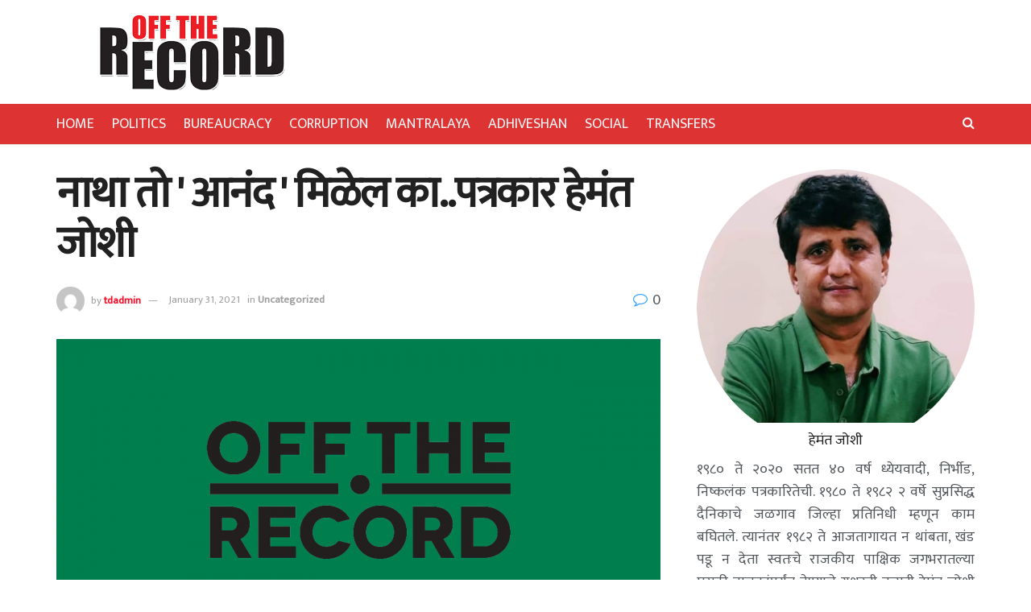

--- FILE ---
content_type: text/html; charset=UTF-8
request_url: https://vikrantjoshi.com/1007/
body_size: 17101
content:
<!doctype html>
<!--[if lt IE 7]> <html class="no-js lt-ie9 lt-ie8 lt-ie7" lang="en-US"> <![endif]-->
<!--[if IE 7]>    <html class="no-js lt-ie9 lt-ie8" lang="en-US"> <![endif]-->
<!--[if IE 8]>    <html class="no-js lt-ie9" lang="en-US"> <![endif]-->
<!--[if IE 9]>    <html class="no-js lt-ie10" lang="en-US"> <![endif]-->
<!--[if gt IE 8]><!--> <html class="no-js" lang="en-US"> <!--<![endif]-->
<head>
    <meta http-equiv="Content-Type" content="text/html; charset=UTF-8" />
    <meta name='viewport' content='width=device-width, initial-scale=1, user-scalable=yes' />
    <link rel="profile" href="https://gmpg.org/xfn/11" />
    <link rel="pingback" href="https://vikrantjoshi.com/xmlrpc.php" />
    <title>नाथा तो &#039; आनंद &#039; मिळेल का..पत्रकार हेमंत जोशी &#8211; Vikrant Joshi</title>
<meta name='robots' content='max-image-preview:large' />
			<script type="text/javascript">
              var jnews_ajax_url = '/?ajax-request=jnews'
			</script>
			<script type="text/javascript">;window.jnews=window.jnews||{},window.jnews.library=window.jnews.library||{},window.jnews.library=function(){"use strict";var t=this;t.win=window,t.doc=document,t.globalBody=t.doc.getElementsByTagName("body")[0],t.globalBody=t.globalBody?t.globalBody:t.doc,t.win.jnewsDataStorage=t.win.jnewsDataStorage||{_storage:new WeakMap,put:function(t,e,n){this._storage.has(t)||this._storage.set(t,new Map),this._storage.get(t).set(e,n)},get:function(t,e){return this._storage.get(t).get(e)},has:function(t,e){return this._storage.has(t)&&this._storage.get(t).has(e)},remove:function(t,e){var n=this._storage.get(t).delete(e);return 0===!this._storage.get(t).size&&this._storage.delete(t),n}},t.windowWidth=function(){return t.win.innerWidth||t.docEl.clientWidth||t.globalBody.clientWidth},t.windowHeight=function(){return t.win.innerHeight||t.docEl.clientHeight||t.globalBody.clientHeight},t.requestAnimationFrame=t.win.requestAnimationFrame||t.win.webkitRequestAnimationFrame||t.win.mozRequestAnimationFrame||t.win.msRequestAnimationFrame||window.oRequestAnimationFrame||function(t){return setTimeout(t,1e3/60)},t.cancelAnimationFrame=t.win.cancelAnimationFrame||t.win.webkitCancelAnimationFrame||t.win.webkitCancelRequestAnimationFrame||t.win.mozCancelAnimationFrame||t.win.msCancelRequestAnimationFrame||t.win.oCancelRequestAnimationFrame||function(t){clearTimeout(t)},t.classListSupport="classList"in document.createElement("_"),t.hasClass=t.classListSupport?function(t,e){return t.classList.contains(e)}:function(t,e){return t.className.indexOf(e)>=0},t.addClass=t.classListSupport?function(e,n){t.hasClass(e,n)||e.classList.add(n)}:function(e,n){t.hasClass(e,n)||(e.className+=" "+n)},t.removeClass=t.classListSupport?function(e,n){t.hasClass(e,n)&&e.classList.remove(n)}:function(e,n){t.hasClass(e,n)&&(e.className=e.className.replace(n,""))},t.objKeys=function(t){var e=[];for(var n in t)Object.prototype.hasOwnProperty.call(t,n)&&e.push(n);return e},t.isObjectSame=function(t,e){var n=!0;return JSON.stringify(t)!==JSON.stringify(e)&&(n=!1),n},t.extend=function(){for(var t,e,n,i=arguments[0]||{},o=1,a=arguments.length;o<a;o++)if(null!==(t=arguments[o]))for(e in t)i!==(n=t[e])&&void 0!==n&&(i[e]=n);return i},t.dataStorage=t.win.jnewsDataStorage,t.isVisible=function(t){return 0!==t.offsetWidth&&0!==t.offsetHeight||t.getBoundingClientRect().length},t.getHeight=function(t){return t.offsetHeight||t.clientHeight||t.getBoundingClientRect().height},t.getWidth=function(t){return t.offsetWidth||t.clientWidth||t.getBoundingClientRect().width},t.supportsPassive=!1;try{var e=Object.defineProperty({},"passive",{get:function(){t.supportsPassive=!0}});"createEvent"in t.doc?t.win.addEventListener("test",null,e):"fireEvent"in t.doc&&t.win.attachEvent("test",null)}catch(t){}t.passiveOption=!!t.supportsPassive&&{passive:!0},t.addEvents=function(e,n,i){for(var o in n){var a=["touchstart","touchmove"].indexOf(o)>=0&&!i&&t.passiveOption;"createEvent"in t.doc?e.addEventListener(o,n[o],a):"fireEvent"in t.doc&&e.attachEvent("on"+o,n[o])}},t.removeEvents=function(e,n){for(var i in n)"createEvent"in t.doc?e.removeEventListener(i,n[i]):"fireEvent"in t.doc&&e.detachEvent("on"+i,n[i])},t.triggerEvents=function(e,n,i){var o;i=i||{detail:null};return"createEvent"in t.doc?(!(o=t.doc.createEvent("CustomEvent")||new CustomEvent(n)).initCustomEvent||o.initCustomEvent(n,!0,!1,i),void e.dispatchEvent(o)):"fireEvent"in t.doc?((o=t.doc.createEventObject()).eventType=n,void e.fireEvent("on"+o.eventType,o)):void 0},t.getParents=function(e,n){void 0===n&&(n=t.doc);for(var i=[],o=e.parentNode,a=!1;!a;)if(o){var s=o;s.querySelectorAll(n).length?a=!0:(i.push(s),o=s.parentNode)}else i=[],a=!0;return i},t.forEach=function(t,e,n){for(var i=0,o=t.length;i<o;i++)e.call(n,t[i],i)},t.getText=function(t){return t.innerText||t.textContent},t.setText=function(t,e){var n="object"==typeof e?e.innerText||e.textContent:e;t.innerText&&(t.innerText=n),t.textContent&&(t.textContent=n)},t.httpBuildQuery=function(e){return t.objKeys(e).reduce(function e(n){var i=arguments.length>1&&void 0!==arguments[1]?arguments[1]:null;return function(o,a){var s=n[a];a=encodeURIComponent(a);var r=i?"".concat(i,"[").concat(a,"]"):a;return null==s||"function"==typeof s?(o.push("".concat(r,"=")),o):["number","boolean","string"].includes(typeof s)?(o.push("".concat(r,"=").concat(encodeURIComponent(s))),o):(o.push(t.objKeys(s).reduce(e(s,r),[]).join("&")),o)}}(e),[]).join("&")},t.scrollTo=function(e,n,i){function o(t,e,n){this.start=this.position(),this.change=t-this.start,this.currentTime=0,this.increment=20,this.duration=void 0===n?500:n,this.callback=e,this.finish=!1,this.animateScroll()}return Math.easeInOutQuad=function(t,e,n,i){return(t/=i/2)<1?n/2*t*t+e:-n/2*(--t*(t-2)-1)+e},o.prototype.stop=function(){this.finish=!0},o.prototype.move=function(e){t.doc.documentElement.scrollTop=e,t.globalBody.parentNode.scrollTop=e,t.globalBody.scrollTop=e},o.prototype.position=function(){return t.doc.documentElement.scrollTop||t.globalBody.parentNode.scrollTop||t.globalBody.scrollTop},o.prototype.animateScroll=function(){this.currentTime+=this.increment;var e=Math.easeInOutQuad(this.currentTime,this.start,this.change,this.duration);this.move(e),this.currentTime<this.duration&&!this.finish?t.requestAnimationFrame.call(t.win,this.animateScroll.bind(this)):this.callback&&"function"==typeof this.callback&&this.callback()},new o(e,n,i)},t.unwrap=function(e){var n,i=e;t.forEach(e,(function(t,e){n?n+=t:n=t})),i.replaceWith(n)},t.performance={start:function(t){performance.mark(t+"Start")},stop:function(t){performance.mark(t+"End"),performance.measure(t,t+"Start",t+"End")}},t.fps=function(){var e=0,n=0,i=0;!function(){var o=e=0,a=0,s=0,r=document.getElementById("fpsTable"),c=function(e){void 0===document.getElementsByTagName("body")[0]?t.requestAnimationFrame.call(t.win,(function(){c(e)})):document.getElementsByTagName("body")[0].appendChild(e)};null===r&&((r=document.createElement("div")).style.position="fixed",r.style.top="120px",r.style.left="10px",r.style.width="100px",r.style.height="20px",r.style.border="1px solid black",r.style.fontSize="11px",r.style.zIndex="100000",r.style.backgroundColor="white",r.id="fpsTable",c(r));var l=function(){i++,n=Date.now(),(a=(i/(s=(n-e)/1e3)).toPrecision(2))!=o&&(o=a,r.innerHTML=o+"fps"),1<s&&(e=n,i=0),t.requestAnimationFrame.call(t.win,l)};l()}()},t.instr=function(t,e){for(var n=0;n<e.length;n++)if(-1!==t.toLowerCase().indexOf(e[n].toLowerCase()))return!0},t.winLoad=function(e,n){function i(i){if("complete"===t.doc.readyState||"interactive"===t.doc.readyState)return!i||n?setTimeout(e,n||1):e(i),1}i()||t.addEvents(t.win,{load:i})},t.docReady=function(e,n){function i(i){if("complete"===t.doc.readyState||"interactive"===t.doc.readyState)return!i||n?setTimeout(e,n||1):e(i),1}i()||t.addEvents(t.doc,{DOMContentLoaded:i})},t.fireOnce=function(){t.docReady((function(){t.assets=t.assets||[],t.assets.length&&(t.boot(),t.load_assets())}),50)},t.boot=function(){t.length&&t.doc.querySelectorAll("style[media]").forEach((function(t){"not all"==t.getAttribute("media")&&t.removeAttribute("media")}))},t.create_js=function(e,n){var i=t.doc.createElement("script");switch(i.setAttribute("src",e),n){case"defer":i.setAttribute("defer",!0);break;case"async":i.setAttribute("async",!0);break;case"deferasync":i.setAttribute("defer",!0),i.setAttribute("async",!0)}t.globalBody.appendChild(i)},t.load_assets=function(){"object"==typeof t.assets&&t.forEach(t.assets.slice(0),(function(e,n){var i="";e.defer&&(i+="defer"),e.async&&(i+="async"),t.create_js(e.url,i);var o=t.assets.indexOf(e);o>-1&&t.assets.splice(o,1)})),t.assets=jnewsoption.au_scripts=window.jnewsads=[]},t.docReady((function(){t.globalBody=t.globalBody==t.doc?t.doc.getElementsByTagName("body")[0]:t.globalBody,t.globalBody=t.globalBody?t.globalBody:t.doc}))},window.jnews.library=new window.jnews.library;</script><link rel='dns-prefetch' href='//fonts.googleapis.com' />
<link rel='preconnect' href='https://fonts.gstatic.com' />
<link rel="alternate" type="application/rss+xml" title="Vikrant Joshi &raquo; Feed" href="https://vikrantjoshi.com/feed/" />
<link rel="alternate" type="application/rss+xml" title="Vikrant Joshi &raquo; Comments Feed" href="https://vikrantjoshi.com/comments/feed/" />
<link rel="alternate" type="application/rss+xml" title="Vikrant Joshi &raquo; नाथा तो &#039; आनंद &#039; मिळेल का..पत्रकार हेमंत जोशी Comments Feed" href="https://vikrantjoshi.com/1007/feed/" />
<script type="text/javascript">
window._wpemojiSettings = {"baseUrl":"https:\/\/s.w.org\/images\/core\/emoji\/14.0.0\/72x72\/","ext":".png","svgUrl":"https:\/\/s.w.org\/images\/core\/emoji\/14.0.0\/svg\/","svgExt":".svg","source":{"concatemoji":"https:\/\/vikrantjoshi.com\/wp-includes\/js\/wp-emoji-release.min.js?ver=6.3.1"}};
/*! This file is auto-generated */
!function(i,n){var o,s,e;function c(e){try{var t={supportTests:e,timestamp:(new Date).valueOf()};sessionStorage.setItem(o,JSON.stringify(t))}catch(e){}}function p(e,t,n){e.clearRect(0,0,e.canvas.width,e.canvas.height),e.fillText(t,0,0);var t=new Uint32Array(e.getImageData(0,0,e.canvas.width,e.canvas.height).data),r=(e.clearRect(0,0,e.canvas.width,e.canvas.height),e.fillText(n,0,0),new Uint32Array(e.getImageData(0,0,e.canvas.width,e.canvas.height).data));return t.every(function(e,t){return e===r[t]})}function u(e,t,n){switch(t){case"flag":return n(e,"\ud83c\udff3\ufe0f\u200d\u26a7\ufe0f","\ud83c\udff3\ufe0f\u200b\u26a7\ufe0f")?!1:!n(e,"\ud83c\uddfa\ud83c\uddf3","\ud83c\uddfa\u200b\ud83c\uddf3")&&!n(e,"\ud83c\udff4\udb40\udc67\udb40\udc62\udb40\udc65\udb40\udc6e\udb40\udc67\udb40\udc7f","\ud83c\udff4\u200b\udb40\udc67\u200b\udb40\udc62\u200b\udb40\udc65\u200b\udb40\udc6e\u200b\udb40\udc67\u200b\udb40\udc7f");case"emoji":return!n(e,"\ud83e\udef1\ud83c\udffb\u200d\ud83e\udef2\ud83c\udfff","\ud83e\udef1\ud83c\udffb\u200b\ud83e\udef2\ud83c\udfff")}return!1}function f(e,t,n){var r="undefined"!=typeof WorkerGlobalScope&&self instanceof WorkerGlobalScope?new OffscreenCanvas(300,150):i.createElement("canvas"),a=r.getContext("2d",{willReadFrequently:!0}),o=(a.textBaseline="top",a.font="600 32px Arial",{});return e.forEach(function(e){o[e]=t(a,e,n)}),o}function t(e){var t=i.createElement("script");t.src=e,t.defer=!0,i.head.appendChild(t)}"undefined"!=typeof Promise&&(o="wpEmojiSettingsSupports",s=["flag","emoji"],n.supports={everything:!0,everythingExceptFlag:!0},e=new Promise(function(e){i.addEventListener("DOMContentLoaded",e,{once:!0})}),new Promise(function(t){var n=function(){try{var e=JSON.parse(sessionStorage.getItem(o));if("object"==typeof e&&"number"==typeof e.timestamp&&(new Date).valueOf()<e.timestamp+604800&&"object"==typeof e.supportTests)return e.supportTests}catch(e){}return null}();if(!n){if("undefined"!=typeof Worker&&"undefined"!=typeof OffscreenCanvas&&"undefined"!=typeof URL&&URL.createObjectURL&&"undefined"!=typeof Blob)try{var e="postMessage("+f.toString()+"("+[JSON.stringify(s),u.toString(),p.toString()].join(",")+"));",r=new Blob([e],{type:"text/javascript"}),a=new Worker(URL.createObjectURL(r),{name:"wpTestEmojiSupports"});return void(a.onmessage=function(e){c(n=e.data),a.terminate(),t(n)})}catch(e){}c(n=f(s,u,p))}t(n)}).then(function(e){for(var t in e)n.supports[t]=e[t],n.supports.everything=n.supports.everything&&n.supports[t],"flag"!==t&&(n.supports.everythingExceptFlag=n.supports.everythingExceptFlag&&n.supports[t]);n.supports.everythingExceptFlag=n.supports.everythingExceptFlag&&!n.supports.flag,n.DOMReady=!1,n.readyCallback=function(){n.DOMReady=!0}}).then(function(){return e}).then(function(){var e;n.supports.everything||(n.readyCallback(),(e=n.source||{}).concatemoji?t(e.concatemoji):e.wpemoji&&e.twemoji&&(t(e.twemoji),t(e.wpemoji)))}))}((window,document),window._wpemojiSettings);
</script>
<style type="text/css">
img.wp-smiley,
img.emoji {
	display: inline !important;
	border: none !important;
	box-shadow: none !important;
	height: 1em !important;
	width: 1em !important;
	margin: 0 0.07em !important;
	vertical-align: -0.1em !important;
	background: none !important;
	padding: 0 !important;
}
</style>
	
<link rel='stylesheet' id='wp-block-library-css' href='https://vikrantjoshi.com/wp-includes/css/dist/block-library/style.min.css?ver=6.3.1' type='text/css' media='all' />
<style id='classic-theme-styles-inline-css' type='text/css'>
/*! This file is auto-generated */
.wp-block-button__link{color:#fff;background-color:#32373c;border-radius:9999px;box-shadow:none;text-decoration:none;padding:calc(.667em + 2px) calc(1.333em + 2px);font-size:1.125em}.wp-block-file__button{background:#32373c;color:#fff;text-decoration:none}
</style>
<style id='global-styles-inline-css' type='text/css'>
body{--wp--preset--color--black: #000000;--wp--preset--color--cyan-bluish-gray: #abb8c3;--wp--preset--color--white: #ffffff;--wp--preset--color--pale-pink: #f78da7;--wp--preset--color--vivid-red: #cf2e2e;--wp--preset--color--luminous-vivid-orange: #ff6900;--wp--preset--color--luminous-vivid-amber: #fcb900;--wp--preset--color--light-green-cyan: #7bdcb5;--wp--preset--color--vivid-green-cyan: #00d084;--wp--preset--color--pale-cyan-blue: #8ed1fc;--wp--preset--color--vivid-cyan-blue: #0693e3;--wp--preset--color--vivid-purple: #9b51e0;--wp--preset--gradient--vivid-cyan-blue-to-vivid-purple: linear-gradient(135deg,rgba(6,147,227,1) 0%,rgb(155,81,224) 100%);--wp--preset--gradient--light-green-cyan-to-vivid-green-cyan: linear-gradient(135deg,rgb(122,220,180) 0%,rgb(0,208,130) 100%);--wp--preset--gradient--luminous-vivid-amber-to-luminous-vivid-orange: linear-gradient(135deg,rgba(252,185,0,1) 0%,rgba(255,105,0,1) 100%);--wp--preset--gradient--luminous-vivid-orange-to-vivid-red: linear-gradient(135deg,rgba(255,105,0,1) 0%,rgb(207,46,46) 100%);--wp--preset--gradient--very-light-gray-to-cyan-bluish-gray: linear-gradient(135deg,rgb(238,238,238) 0%,rgb(169,184,195) 100%);--wp--preset--gradient--cool-to-warm-spectrum: linear-gradient(135deg,rgb(74,234,220) 0%,rgb(151,120,209) 20%,rgb(207,42,186) 40%,rgb(238,44,130) 60%,rgb(251,105,98) 80%,rgb(254,248,76) 100%);--wp--preset--gradient--blush-light-purple: linear-gradient(135deg,rgb(255,206,236) 0%,rgb(152,150,240) 100%);--wp--preset--gradient--blush-bordeaux: linear-gradient(135deg,rgb(254,205,165) 0%,rgb(254,45,45) 50%,rgb(107,0,62) 100%);--wp--preset--gradient--luminous-dusk: linear-gradient(135deg,rgb(255,203,112) 0%,rgb(199,81,192) 50%,rgb(65,88,208) 100%);--wp--preset--gradient--pale-ocean: linear-gradient(135deg,rgb(255,245,203) 0%,rgb(182,227,212) 50%,rgb(51,167,181) 100%);--wp--preset--gradient--electric-grass: linear-gradient(135deg,rgb(202,248,128) 0%,rgb(113,206,126) 100%);--wp--preset--gradient--midnight: linear-gradient(135deg,rgb(2,3,129) 0%,rgb(40,116,252) 100%);--wp--preset--font-size--small: 13px;--wp--preset--font-size--medium: 20px;--wp--preset--font-size--large: 36px;--wp--preset--font-size--x-large: 42px;--wp--preset--spacing--20: 0.44rem;--wp--preset--spacing--30: 0.67rem;--wp--preset--spacing--40: 1rem;--wp--preset--spacing--50: 1.5rem;--wp--preset--spacing--60: 2.25rem;--wp--preset--spacing--70: 3.38rem;--wp--preset--spacing--80: 5.06rem;--wp--preset--shadow--natural: 6px 6px 9px rgba(0, 0, 0, 0.2);--wp--preset--shadow--deep: 12px 12px 50px rgba(0, 0, 0, 0.4);--wp--preset--shadow--sharp: 6px 6px 0px rgba(0, 0, 0, 0.2);--wp--preset--shadow--outlined: 6px 6px 0px -3px rgba(255, 255, 255, 1), 6px 6px rgba(0, 0, 0, 1);--wp--preset--shadow--crisp: 6px 6px 0px rgba(0, 0, 0, 1);}:where(.is-layout-flex){gap: 0.5em;}:where(.is-layout-grid){gap: 0.5em;}body .is-layout-flow > .alignleft{float: left;margin-inline-start: 0;margin-inline-end: 2em;}body .is-layout-flow > .alignright{float: right;margin-inline-start: 2em;margin-inline-end: 0;}body .is-layout-flow > .aligncenter{margin-left: auto !important;margin-right: auto !important;}body .is-layout-constrained > .alignleft{float: left;margin-inline-start: 0;margin-inline-end: 2em;}body .is-layout-constrained > .alignright{float: right;margin-inline-start: 2em;margin-inline-end: 0;}body .is-layout-constrained > .aligncenter{margin-left: auto !important;margin-right: auto !important;}body .is-layout-constrained > :where(:not(.alignleft):not(.alignright):not(.alignfull)){max-width: var(--wp--style--global--content-size);margin-left: auto !important;margin-right: auto !important;}body .is-layout-constrained > .alignwide{max-width: var(--wp--style--global--wide-size);}body .is-layout-flex{display: flex;}body .is-layout-flex{flex-wrap: wrap;align-items: center;}body .is-layout-flex > *{margin: 0;}body .is-layout-grid{display: grid;}body .is-layout-grid > *{margin: 0;}:where(.wp-block-columns.is-layout-flex){gap: 2em;}:where(.wp-block-columns.is-layout-grid){gap: 2em;}:where(.wp-block-post-template.is-layout-flex){gap: 1.25em;}:where(.wp-block-post-template.is-layout-grid){gap: 1.25em;}.has-black-color{color: var(--wp--preset--color--black) !important;}.has-cyan-bluish-gray-color{color: var(--wp--preset--color--cyan-bluish-gray) !important;}.has-white-color{color: var(--wp--preset--color--white) !important;}.has-pale-pink-color{color: var(--wp--preset--color--pale-pink) !important;}.has-vivid-red-color{color: var(--wp--preset--color--vivid-red) !important;}.has-luminous-vivid-orange-color{color: var(--wp--preset--color--luminous-vivid-orange) !important;}.has-luminous-vivid-amber-color{color: var(--wp--preset--color--luminous-vivid-amber) !important;}.has-light-green-cyan-color{color: var(--wp--preset--color--light-green-cyan) !important;}.has-vivid-green-cyan-color{color: var(--wp--preset--color--vivid-green-cyan) !important;}.has-pale-cyan-blue-color{color: var(--wp--preset--color--pale-cyan-blue) !important;}.has-vivid-cyan-blue-color{color: var(--wp--preset--color--vivid-cyan-blue) !important;}.has-vivid-purple-color{color: var(--wp--preset--color--vivid-purple) !important;}.has-black-background-color{background-color: var(--wp--preset--color--black) !important;}.has-cyan-bluish-gray-background-color{background-color: var(--wp--preset--color--cyan-bluish-gray) !important;}.has-white-background-color{background-color: var(--wp--preset--color--white) !important;}.has-pale-pink-background-color{background-color: var(--wp--preset--color--pale-pink) !important;}.has-vivid-red-background-color{background-color: var(--wp--preset--color--vivid-red) !important;}.has-luminous-vivid-orange-background-color{background-color: var(--wp--preset--color--luminous-vivid-orange) !important;}.has-luminous-vivid-amber-background-color{background-color: var(--wp--preset--color--luminous-vivid-amber) !important;}.has-light-green-cyan-background-color{background-color: var(--wp--preset--color--light-green-cyan) !important;}.has-vivid-green-cyan-background-color{background-color: var(--wp--preset--color--vivid-green-cyan) !important;}.has-pale-cyan-blue-background-color{background-color: var(--wp--preset--color--pale-cyan-blue) !important;}.has-vivid-cyan-blue-background-color{background-color: var(--wp--preset--color--vivid-cyan-blue) !important;}.has-vivid-purple-background-color{background-color: var(--wp--preset--color--vivid-purple) !important;}.has-black-border-color{border-color: var(--wp--preset--color--black) !important;}.has-cyan-bluish-gray-border-color{border-color: var(--wp--preset--color--cyan-bluish-gray) !important;}.has-white-border-color{border-color: var(--wp--preset--color--white) !important;}.has-pale-pink-border-color{border-color: var(--wp--preset--color--pale-pink) !important;}.has-vivid-red-border-color{border-color: var(--wp--preset--color--vivid-red) !important;}.has-luminous-vivid-orange-border-color{border-color: var(--wp--preset--color--luminous-vivid-orange) !important;}.has-luminous-vivid-amber-border-color{border-color: var(--wp--preset--color--luminous-vivid-amber) !important;}.has-light-green-cyan-border-color{border-color: var(--wp--preset--color--light-green-cyan) !important;}.has-vivid-green-cyan-border-color{border-color: var(--wp--preset--color--vivid-green-cyan) !important;}.has-pale-cyan-blue-border-color{border-color: var(--wp--preset--color--pale-cyan-blue) !important;}.has-vivid-cyan-blue-border-color{border-color: var(--wp--preset--color--vivid-cyan-blue) !important;}.has-vivid-purple-border-color{border-color: var(--wp--preset--color--vivid-purple) !important;}.has-vivid-cyan-blue-to-vivid-purple-gradient-background{background: var(--wp--preset--gradient--vivid-cyan-blue-to-vivid-purple) !important;}.has-light-green-cyan-to-vivid-green-cyan-gradient-background{background: var(--wp--preset--gradient--light-green-cyan-to-vivid-green-cyan) !important;}.has-luminous-vivid-amber-to-luminous-vivid-orange-gradient-background{background: var(--wp--preset--gradient--luminous-vivid-amber-to-luminous-vivid-orange) !important;}.has-luminous-vivid-orange-to-vivid-red-gradient-background{background: var(--wp--preset--gradient--luminous-vivid-orange-to-vivid-red) !important;}.has-very-light-gray-to-cyan-bluish-gray-gradient-background{background: var(--wp--preset--gradient--very-light-gray-to-cyan-bluish-gray) !important;}.has-cool-to-warm-spectrum-gradient-background{background: var(--wp--preset--gradient--cool-to-warm-spectrum) !important;}.has-blush-light-purple-gradient-background{background: var(--wp--preset--gradient--blush-light-purple) !important;}.has-blush-bordeaux-gradient-background{background: var(--wp--preset--gradient--blush-bordeaux) !important;}.has-luminous-dusk-gradient-background{background: var(--wp--preset--gradient--luminous-dusk) !important;}.has-pale-ocean-gradient-background{background: var(--wp--preset--gradient--pale-ocean) !important;}.has-electric-grass-gradient-background{background: var(--wp--preset--gradient--electric-grass) !important;}.has-midnight-gradient-background{background: var(--wp--preset--gradient--midnight) !important;}.has-small-font-size{font-size: var(--wp--preset--font-size--small) !important;}.has-medium-font-size{font-size: var(--wp--preset--font-size--medium) !important;}.has-large-font-size{font-size: var(--wp--preset--font-size--large) !important;}.has-x-large-font-size{font-size: var(--wp--preset--font-size--x-large) !important;}
.wp-block-navigation a:where(:not(.wp-element-button)){color: inherit;}
:where(.wp-block-post-template.is-layout-flex){gap: 1.25em;}:where(.wp-block-post-template.is-layout-grid){gap: 1.25em;}
:where(.wp-block-columns.is-layout-flex){gap: 2em;}:where(.wp-block-columns.is-layout-grid){gap: 2em;}
.wp-block-pullquote{font-size: 1.5em;line-height: 1.6;}
</style>
<link rel='stylesheet' id='jeg_customizer_font-css' href='//fonts.googleapis.com/css?family=Mukta%3Aregular&#038;subset=devanagari&#038;display=swap&#038;ver=1.2.6' type='text/css' media='all' />
<link rel='stylesheet' id='addtoany-css' href='https://vikrantjoshi.com/wp-content/plugins/add-to-any/addtoany.min.css?ver=1.15' type='text/css' media='all' />
<link rel='stylesheet' id='jnews-frontend-css' href='https://vikrantjoshi.com/wp-content/themes/jnews/assets/dist/frontend.min.css?ver=9.0.4' type='text/css' media='all' />
<link rel='stylesheet' id='jnews-style-css' href='https://vikrantjoshi.com/wp-content/themes/jnews/style.css?ver=9.0.4' type='text/css' media='all' />
<link rel='stylesheet' id='jnews-darkmode-css' href='https://vikrantjoshi.com/wp-content/themes/jnews/assets/css/darkmode.css?ver=9.0.4' type='text/css' media='all' />
<script type='text/javascript' src='https://vikrantjoshi.com/wp-includes/js/jquery/jquery.min.js?ver=3.7.0' id='jquery-core-js'></script>
<script type='text/javascript' src='https://vikrantjoshi.com/wp-includes/js/jquery/jquery-migrate.min.js?ver=3.4.1' id='jquery-migrate-js'></script>
<script type='text/javascript' src='https://vikrantjoshi.com/wp-content/plugins/add-to-any/addtoany.min.js?ver=1.1' id='addtoany-js'></script>
<link rel="https://api.w.org/" href="https://vikrantjoshi.com/wp-json/" /><link rel="alternate" type="application/json" href="https://vikrantjoshi.com/wp-json/wp/v2/posts/1007" /><link rel="EditURI" type="application/rsd+xml" title="RSD" href="https://vikrantjoshi.com/xmlrpc.php?rsd" />
<meta name="generator" content="WordPress 6.3.1" />
<link rel="canonical" href="https://vikrantjoshi.com/1007/" />
<link rel='shortlink' href='https://vikrantjoshi.com/?p=1007' />
<link rel="alternate" type="application/json+oembed" href="https://vikrantjoshi.com/wp-json/oembed/1.0/embed?url=https%3A%2F%2Fvikrantjoshi.com%2F1007%2F" />
<link rel="alternate" type="text/xml+oembed" href="https://vikrantjoshi.com/wp-json/oembed/1.0/embed?url=https%3A%2F%2Fvikrantjoshi.com%2F1007%2F&#038;format=xml" />

<script data-cfasync="false">
window.a2a_config=window.a2a_config||{};a2a_config.callbacks=[];a2a_config.overlays=[];a2a_config.templates={};
(function(d,s,a,b){a=d.createElement(s);b=d.getElementsByTagName(s)[0];a.async=1;a.src="https://static.addtoany.com/menu/page.js";b.parentNode.insertBefore(a,b);})(document,"script");
</script>
<style id="jeg_dynamic_css" type="text/css" data-type="jeg_custom-css">.jeg_midbar { height : 129px; } .jeg_header .jeg_bottombar.jeg_navbar_wrapper:not(.jeg_navbar_boxed), .jeg_header .jeg_bottombar.jeg_navbar_boxed .jeg_nav_row { background : #dd3333; } body,input,textarea,select,.chosen-container-single .chosen-single,.btn,.button { font-family: Mukta,Helvetica,Arial,sans-serif;font-weight : 400; font-style : normal; font-size: 18px;  } .jeg_header, .jeg_mobile_wrapper { font-family: Mukta,Helvetica,Arial,sans-serif;font-weight : 400; font-style : normal; font-size: 18px;  } .jeg_main_menu > li > a { font-family: Mukta,Helvetica,Arial,sans-serif;font-weight : 400; font-style : normal; font-size: 18px;  } .jeg_post_title, .entry-header .jeg_post_title, .jeg_single_tpl_2 .entry-header .jeg_post_title, .jeg_single_tpl_3 .entry-header .jeg_post_title, .jeg_single_tpl_6 .entry-header .jeg_post_title { font-family: Mukta,Helvetica,Arial,sans-serif; } h3.jeg_block_title, .jeg_footer .jeg_footer_heading h3, .jeg_footer .widget h2, .jeg_tabpost_nav li { font-family: Mukta,Helvetica,Arial,sans-serif;font-weight : 400; font-style : normal; font-size: 18px;  } .jeg_post_excerpt p, .content-inner p { font-family: Mukta,Helvetica,Arial,sans-serif;font-weight : 400; font-style : normal; font-size: 20px; line-height: 32px;  } </style><style type="text/css">
					.no_thumbnail .jeg_thumb,
					.thumbnail-container.no_thumbnail {
					    display: none !important;
					}
					.jeg_search_result .jeg_pl_xs_3.no_thumbnail .jeg_postblock_content,
					.jeg_sidefeed .jeg_pl_xs_3.no_thumbnail .jeg_postblock_content,
					.jeg_pl_sm.no_thumbnail .jeg_postblock_content {
					    margin-left: 0;
					}
					.jeg_postblock_11 .no_thumbnail .jeg_postblock_content,
					.jeg_postblock_12 .no_thumbnail .jeg_postblock_content,
					.jeg_postblock_12.jeg_col_3o3 .no_thumbnail .jeg_postblock_content  {
					    margin-top: 0;
					}
					.jeg_postblock_15 .jeg_pl_md_box.no_thumbnail .jeg_postblock_content,
					.jeg_postblock_19 .jeg_pl_md_box.no_thumbnail .jeg_postblock_content,
					.jeg_postblock_24 .jeg_pl_md_box.no_thumbnail .jeg_postblock_content,
					.jeg_sidefeed .jeg_pl_md_box .jeg_postblock_content {
					    position: relative;
					}
					.jeg_postblock_carousel_2 .no_thumbnail .jeg_post_title a,
					.jeg_postblock_carousel_2 .no_thumbnail .jeg_post_title a:hover,
					.jeg_postblock_carousel_2 .no_thumbnail .jeg_post_meta .fa {
					    color: #212121 !important;
					} 
				</style>		<style type="text/css" id="wp-custom-css">
			p {
	text-align: justify;
}		</style>
		</head>
<body class="post-template-default single single-post postid-1007 single-format-standard wp-embed-responsive jeg_toggle_dark jeg_single_tpl_1 jnews jsc_normal">

    
    
    <div class="jeg_ad jeg_ad_top jnews_header_top_ads">
        <div class='ads-wrapper  '></div>    </div>

    <!-- The Main Wrapper
    ============================================= -->
    <div class="jeg_viewport">

        
        <div class="jeg_header_wrapper">
            <div class="jeg_header_instagram_wrapper">
    </div>

<!-- HEADER -->
<div class="jeg_header normal">
    <div class="jeg_midbar jeg_container normal">
    <div class="container">
        <div class="jeg_nav_row">
            
                <div class="jeg_nav_col jeg_nav_left jeg_nav_normal">
                    <div class="item_wrap jeg_nav_alignleft">
                        <div class="jeg_nav_item jeg_logo jeg_desktop_logo">
			<div class="site-title">
	    	<a href="https://vikrantjoshi.com/" style="padding: 0 0 0 0;">
	    	    <img class='jeg_logo_img' src="https://vikrantjoshi.com/wp-content/uploads/2021/02/off-the-record-100-1.png" srcset="http://vikrantjoshi.com/wp-content/uploads/2021/02/off-the-record-100-1.png 1x, http://vikrantjoshi.com/wp-content/uploads/2021/02/off-the-record-200-1.png 2x" alt="Vikrant Joshi" data-light-src="http://vikrantjoshi.com/wp-content/uploads/2021/02/off-the-record-100-1.png" data-light-srcset="http://vikrantjoshi.com/wp-content/uploads/2021/02/off-the-record-100-1.png 1x, http://vikrantjoshi.com/wp-content/uploads/2021/02/off-the-record-200-1.png 2x" data-dark-src="http://vikrantjoshi.com/wp-content/uploads/2021/02/off-the-record-100-1.png" data-dark-srcset="http://vikrantjoshi.com/wp-content/uploads/2021/02/off-the-record-100-1.png 1x, http://vikrantjoshi.com/wp-content/uploads/2021/02/off-the-record-200-1.png 2x">	    	</a>
	    </div>
	</div>                    </div>
                </div>

                
                <div class="jeg_nav_col jeg_nav_center jeg_nav_normal">
                    <div class="item_wrap jeg_nav_aligncenter">
                                            </div>
                </div>

                
                <div class="jeg_nav_col jeg_nav_right jeg_nav_grow">
                    <div class="item_wrap jeg_nav_alignright">
                                            </div>
                </div>

                        </div>
    </div>
</div><div class="jeg_bottombar jeg_navbar jeg_container jeg_navbar_wrapper jeg_navbar_normal jeg_navbar_dark">
    <div class="container">
        <div class="jeg_nav_row">
            
                <div class="jeg_nav_col jeg_nav_left jeg_nav_grow">
                    <div class="item_wrap jeg_nav_alignleft">
                        <div class="jeg_nav_item jeg_main_menu_wrapper">
<div class="jeg_mainmenu_wrap"><ul class="jeg_menu jeg_main_menu jeg_menu_style_5" data-animation="animate"><li id="menu-item-1377" class="menu-item menu-item-type-custom menu-item-object-custom menu-item-home menu-item-1377 bgnav" data-item-row="default" ><a href="https://vikrantjoshi.com/">Home</a></li>
<li id="menu-item-1382" class="menu-item menu-item-type-taxonomy menu-item-object-category menu-item-1382 bgnav" data-item-row="default" ><a href="https://vikrantjoshi.com/category/politics/">Politics</a></li>
<li id="menu-item-1379" class="menu-item menu-item-type-taxonomy menu-item-object-category menu-item-1379 bgnav" data-item-row="default" ><a href="https://vikrantjoshi.com/category/bureaucracy/">Bureaucracy</a></li>
<li id="menu-item-1380" class="menu-item menu-item-type-taxonomy menu-item-object-category menu-item-1380 bgnav" data-item-row="default" ><a href="https://vikrantjoshi.com/category/corruption/">Corruption</a></li>
<li id="menu-item-1381" class="menu-item menu-item-type-taxonomy menu-item-object-category menu-item-1381 bgnav" data-item-row="default" ><a href="https://vikrantjoshi.com/category/mantralaya/">Mantralaya</a></li>
<li id="menu-item-1378" class="menu-item menu-item-type-taxonomy menu-item-object-category menu-item-1378 bgnav" data-item-row="default" ><a href="https://vikrantjoshi.com/category/adhiveshan/">Adhiveshan</a></li>
<li id="menu-item-1383" class="menu-item menu-item-type-taxonomy menu-item-object-category menu-item-1383 bgnav" data-item-row="default" ><a href="https://vikrantjoshi.com/category/social/">Social</a></li>
<li id="menu-item-1384" class="menu-item menu-item-type-taxonomy menu-item-object-category menu-item-1384 bgnav" data-item-row="default" ><a href="https://vikrantjoshi.com/category/transfers/">Transfers</a></li>
</ul></div></div>
                    </div>
                </div>

                
                <div class="jeg_nav_col jeg_nav_center jeg_nav_normal">
                    <div class="item_wrap jeg_nav_aligncenter">
                                            </div>
                </div>

                
                <div class="jeg_nav_col jeg_nav_right jeg_nav_normal">
                    <div class="item_wrap jeg_nav_alignright">
                        <!-- Search Icon -->
<div class="jeg_nav_item jeg_search_wrapper search_icon jeg_search_popup_expand">
    <a href="#" class="jeg_search_toggle"><i class="fa fa-search"></i></a>
    <form action="https://vikrantjoshi.com/" method="get" class="jeg_search_form" target="_top">
    <input name="s" class="jeg_search_input" placeholder="Search..." type="text" value="" autocomplete="off">
    <button aria-label="Search Button" type="submit" class="jeg_search_button btn"><i class="fa fa-search"></i></button>
</form>
<!-- jeg_search_hide with_result no_result -->
<div class="jeg_search_result jeg_search_hide with_result">
    <div class="search-result-wrapper">
    </div>
    <div class="search-link search-noresult">
        No Result    </div>
    <div class="search-link search-all-button">
        <i class="fa fa-search"></i> View All Result    </div>
</div></div>                    </div>
                </div>

                        </div>
    </div>
</div></div><!-- /.jeg_header -->        </div>

        <div class="jeg_header_sticky">
            <div class="sticky_blankspace"></div>
<div class="jeg_header normal">
    <div class="jeg_container">
        <div data-mode="scroll" class="jeg_stickybar jeg_navbar jeg_navbar_wrapper jeg_navbar_normal jeg_navbar_normal">
            <div class="container">
    <div class="jeg_nav_row">
        
            <div class="jeg_nav_col jeg_nav_left jeg_nav_grow">
                <div class="item_wrap jeg_nav_alignleft">
                    <div class="jeg_nav_item jeg_main_menu_wrapper">
<div class="jeg_mainmenu_wrap"><ul class="jeg_menu jeg_main_menu jeg_menu_style_5" data-animation="animate"><li id="menu-item-1377" class="menu-item menu-item-type-custom menu-item-object-custom menu-item-home menu-item-1377 bgnav" data-item-row="default" ><a href="https://vikrantjoshi.com/">Home</a></li>
<li id="menu-item-1382" class="menu-item menu-item-type-taxonomy menu-item-object-category menu-item-1382 bgnav" data-item-row="default" ><a href="https://vikrantjoshi.com/category/politics/">Politics</a></li>
<li id="menu-item-1379" class="menu-item menu-item-type-taxonomy menu-item-object-category menu-item-1379 bgnav" data-item-row="default" ><a href="https://vikrantjoshi.com/category/bureaucracy/">Bureaucracy</a></li>
<li id="menu-item-1380" class="menu-item menu-item-type-taxonomy menu-item-object-category menu-item-1380 bgnav" data-item-row="default" ><a href="https://vikrantjoshi.com/category/corruption/">Corruption</a></li>
<li id="menu-item-1381" class="menu-item menu-item-type-taxonomy menu-item-object-category menu-item-1381 bgnav" data-item-row="default" ><a href="https://vikrantjoshi.com/category/mantralaya/">Mantralaya</a></li>
<li id="menu-item-1378" class="menu-item menu-item-type-taxonomy menu-item-object-category menu-item-1378 bgnav" data-item-row="default" ><a href="https://vikrantjoshi.com/category/adhiveshan/">Adhiveshan</a></li>
<li id="menu-item-1383" class="menu-item menu-item-type-taxonomy menu-item-object-category menu-item-1383 bgnav" data-item-row="default" ><a href="https://vikrantjoshi.com/category/social/">Social</a></li>
<li id="menu-item-1384" class="menu-item menu-item-type-taxonomy menu-item-object-category menu-item-1384 bgnav" data-item-row="default" ><a href="https://vikrantjoshi.com/category/transfers/">Transfers</a></li>
</ul></div></div>
                </div>
            </div>

            
            <div class="jeg_nav_col jeg_nav_center jeg_nav_normal">
                <div class="item_wrap jeg_nav_aligncenter">
                                    </div>
            </div>

            
            <div class="jeg_nav_col jeg_nav_right jeg_nav_normal">
                <div class="item_wrap jeg_nav_alignright">
                    <!-- Search Icon -->
<div class="jeg_nav_item jeg_search_wrapper search_icon jeg_search_popup_expand">
    <a href="#" class="jeg_search_toggle"><i class="fa fa-search"></i></a>
    <form action="https://vikrantjoshi.com/" method="get" class="jeg_search_form" target="_top">
    <input name="s" class="jeg_search_input" placeholder="Search..." type="text" value="" autocomplete="off">
    <button aria-label="Search Button" type="submit" class="jeg_search_button btn"><i class="fa fa-search"></i></button>
</form>
<!-- jeg_search_hide with_result no_result -->
<div class="jeg_search_result jeg_search_hide with_result">
    <div class="search-result-wrapper">
    </div>
    <div class="search-link search-noresult">
        No Result    </div>
    <div class="search-link search-all-button">
        <i class="fa fa-search"></i> View All Result    </div>
</div></div>                </div>
            </div>

                </div>
</div>        </div>
    </div>
</div>
        </div>

        <div class="jeg_navbar_mobile_wrapper">
            <div class="jeg_navbar_mobile" data-mode="scroll">
    <div class="jeg_mobile_bottombar jeg_mobile_midbar jeg_container normal">
    <div class="container">
        <div class="jeg_nav_row">
            
                <div class="jeg_nav_col jeg_nav_left jeg_nav_normal">
                    <div class="item_wrap jeg_nav_alignleft">
                        <div class="jeg_nav_item">
    <a href="#" class="toggle_btn jeg_mobile_toggle"><i class="fa fa-bars"></i></a>
</div>                    </div>
                </div>

                
                <div class="jeg_nav_col jeg_nav_center jeg_nav_grow">
                    <div class="item_wrap jeg_nav_aligncenter">
                        <div class="jeg_nav_item jeg_mobile_logo">
			<div class="site-title">
	    	<a href="https://vikrantjoshi.com/">
		        <img class='jeg_logo_img' src="https://vikrantjoshi.com/wp-content/uploads/2021/02/off-the-record-100-1.png" srcset="http://vikrantjoshi.com/wp-content/uploads/2021/02/off-the-record-100-1.png 1x, http://vikrantjoshi.com/wp-content/uploads/2021/02/off-the-record-200-1.png 2x" alt="Vikrant Joshi" data-light-src="http://vikrantjoshi.com/wp-content/uploads/2021/02/off-the-record-100-1.png" data-light-srcset="http://vikrantjoshi.com/wp-content/uploads/2021/02/off-the-record-100-1.png 1x, http://vikrantjoshi.com/wp-content/uploads/2021/02/off-the-record-200-1.png 2x" data-dark-src="http://vikrantjoshi.com/wp-content/uploads/2021/02/off-the-record-100-1.png" data-dark-srcset="http://vikrantjoshi.com/wp-content/uploads/2021/02/off-the-record-100-1.png 1x, http://vikrantjoshi.com/wp-content/uploads/2021/02/off-the-record-200-1.png 2x">		    </a>
	    </div>
	</div>                    </div>
                </div>

                
                <div class="jeg_nav_col jeg_nav_right jeg_nav_normal">
                    <div class="item_wrap jeg_nav_alignright">
                        <div class="jeg_nav_item jeg_search_wrapper jeg_search_popup_expand">
    <a href="#" class="jeg_search_toggle"><i class="fa fa-search"></i></a>
	<form action="https://vikrantjoshi.com/" method="get" class="jeg_search_form" target="_top">
    <input name="s" class="jeg_search_input" placeholder="Search..." type="text" value="" autocomplete="off">
    <button aria-label="Search Button" type="submit" class="jeg_search_button btn"><i class="fa fa-search"></i></button>
</form>
<!-- jeg_search_hide with_result no_result -->
<div class="jeg_search_result jeg_search_hide with_result">
    <div class="search-result-wrapper">
    </div>
    <div class="search-link search-noresult">
        No Result    </div>
    <div class="search-link search-all-button">
        <i class="fa fa-search"></i> View All Result    </div>
</div></div>                    </div>
                </div>

                        </div>
    </div>
</div></div>
<div class="sticky_blankspace" style="height: 60px;"></div>        </div>

            <div class="post-wrapper">

        <div class="post-wrap" >

            
            <div class="jeg_main ">
                <div class="jeg_container">
                    <div class="jeg_content jeg_singlepage">

	<div class="container">

		<div class="jeg_ad jeg_article jnews_article_top_ads">
			<div class='ads-wrapper  '></div>		</div>

		<div class="row">
			<div class="jeg_main_content col-md-8">
				<div class="jeg_inner_content">
					
						
						<div class="entry-header">
							
							<h1 class="jeg_post_title">नाथा तो &#39; आनंद &#39; मिळेल का..पत्रकार हेमंत जोशी</h1>

							
							<div class="jeg_meta_container"><div class="jeg_post_meta jeg_post_meta_1">

	<div class="meta_left">
									<div class="jeg_meta_author">
					<img alt='tdadmin' src='https://secure.gravatar.com/avatar/3f84d0b27c9fafdd416b843a9bf5e4f8?s=80&#038;d=mm&#038;r=g' srcset='https://secure.gravatar.com/avatar/3f84d0b27c9fafdd416b843a9bf5e4f8?s=160&#038;d=mm&#038;r=g 2x' class='avatar avatar-80 photo' height='80' width='80' loading='lazy' decoding='async'/>					<span class="meta_text">by</span>
					<a href="https://vikrantjoshi.com/author/tdadmin/">tdadmin</a>				</div>
					
					<div class="jeg_meta_date">
				<a href="https://vikrantjoshi.com/1007/">January 31, 2021</a>
			</div>
		
					<div class="jeg_meta_category">
				<span><span class="meta_text">in</span>
					<a href="https://vikrantjoshi.com/category/uncategorized/" rel="category tag">Uncategorized</a>				</span>
			</div>
		
			</div>

	<div class="meta_right">
							<div class="jeg_meta_comment"><a href="https://vikrantjoshi.com/1007/#comments"><i
						class="fa fa-comment-o"></i> 0</a></div>
			</div>
</div>
</div>
						</div>

						<div class="jeg_featured featured_image"><a href="https://vikrantjoshi.com/wp-content/uploads/2021/02/default-VJ.png"><div class="thumbnail-container animate-lazy" style="padding-bottom:50%"><img width="750" height="375" src="https://vikrantjoshi.com/wp-content/themes/jnews/assets/img/jeg-empty.png" class="attachment-jnews-750x375 default-featured-img lazyload" alt="" decoding="async" loading="lazy" sizes="(max-width: 750px) 100vw, 750px" data-src="https://vikrantjoshi.com/wp-content/uploads/2021/02/default-VJ-750x375.png" data-srcset="https://vikrantjoshi.com/wp-content/uploads/2021/02/default-VJ-750x375.png 750w, https://vikrantjoshi.com/wp-content/uploads/2021/02/default-VJ-360x180.png 360w, https://vikrantjoshi.com/wp-content/uploads/2021/02/default-VJ-1140x570.png 1140w" data-sizes="auto" data-expand="700" /></div></a></div>
						
						<div class="jeg_ad jeg_article jnews_content_top_ads "><div class='ads-wrapper  '></div></div>
						<div class="entry-content no-share">
							<div class="jeg_share_button share-float jeg_sticky_share clearfix share-monocrhome">
															</div>

							<div class="content-inner ">
								<div class="addtoany_share_save_container addtoany_content addtoany_content_top"><div class="a2a_kit a2a_kit_size_40 addtoany_list" data-a2a-url="https://vikrantjoshi.com/1007/" data-a2a-title="नाथा तो &#039; आनंद &#039; मिळेल का..पत्रकार हेमंत जोशी"><a class="a2a_button_whatsapp" href="https://www.addtoany.com/add_to/whatsapp?linkurl=https%3A%2F%2Fvikrantjoshi.com%2F1007%2F&amp;linkname=%E0%A4%A8%E0%A4%BE%E0%A4%A5%E0%A4%BE%20%E0%A4%A4%E0%A5%8B%20%27%20%E0%A4%86%E0%A4%A8%E0%A4%82%E0%A4%A6%20%27%20%E0%A4%AE%E0%A4%BF%E0%A4%B3%E0%A5%87%E0%A4%B2%20%E0%A4%95%E0%A4%BE..%E0%A4%AA%E0%A4%A4%E0%A5%8D%E0%A4%B0%E0%A4%95%E0%A4%BE%E0%A4%B0%20%E0%A4%B9%E0%A5%87%E0%A4%AE%E0%A4%82%E0%A4%A4%20%E0%A4%9C%E0%A5%8B%E0%A4%B6%E0%A5%80" title="WhatsApp" rel="nofollow noopener" target="_blank"></a><a class="a2a_button_facebook" href="https://www.addtoany.com/add_to/facebook?linkurl=https%3A%2F%2Fvikrantjoshi.com%2F1007%2F&amp;linkname=%E0%A4%A8%E0%A4%BE%E0%A4%A5%E0%A4%BE%20%E0%A4%A4%E0%A5%8B%20%27%20%E0%A4%86%E0%A4%A8%E0%A4%82%E0%A4%A6%20%27%20%E0%A4%AE%E0%A4%BF%E0%A4%B3%E0%A5%87%E0%A4%B2%20%E0%A4%95%E0%A4%BE..%E0%A4%AA%E0%A4%A4%E0%A5%8D%E0%A4%B0%E0%A4%95%E0%A4%BE%E0%A4%B0%20%E0%A4%B9%E0%A5%87%E0%A4%AE%E0%A4%82%E0%A4%A4%20%E0%A4%9C%E0%A5%8B%E0%A4%B6%E0%A5%80" title="Facebook" rel="nofollow noopener" target="_blank"></a><a class="a2a_button_twitter" href="https://www.addtoany.com/add_to/twitter?linkurl=https%3A%2F%2Fvikrantjoshi.com%2F1007%2F&amp;linkname=%E0%A4%A8%E0%A4%BE%E0%A4%A5%E0%A4%BE%20%E0%A4%A4%E0%A5%8B%20%27%20%E0%A4%86%E0%A4%A8%E0%A4%82%E0%A4%A6%20%27%20%E0%A4%AE%E0%A4%BF%E0%A4%B3%E0%A5%87%E0%A4%B2%20%E0%A4%95%E0%A4%BE..%E0%A4%AA%E0%A4%A4%E0%A5%8D%E0%A4%B0%E0%A4%95%E0%A4%BE%E0%A4%B0%20%E0%A4%B9%E0%A5%87%E0%A4%AE%E0%A4%82%E0%A4%A4%20%E0%A4%9C%E0%A5%8B%E0%A4%B6%E0%A5%80" title="Twitter" rel="nofollow noopener" target="_blank"></a><a class="a2a_button_telegram" href="https://www.addtoany.com/add_to/telegram?linkurl=https%3A%2F%2Fvikrantjoshi.com%2F1007%2F&amp;linkname=%E0%A4%A8%E0%A4%BE%E0%A4%A5%E0%A4%BE%20%E0%A4%A4%E0%A5%8B%20%27%20%E0%A4%86%E0%A4%A8%E0%A4%82%E0%A4%A6%20%27%20%E0%A4%AE%E0%A4%BF%E0%A4%B3%E0%A5%87%E0%A4%B2%20%E0%A4%95%E0%A4%BE..%E0%A4%AA%E0%A4%A4%E0%A5%8D%E0%A4%B0%E0%A4%95%E0%A4%BE%E0%A4%B0%20%E0%A4%B9%E0%A5%87%E0%A4%AE%E0%A4%82%E0%A4%A4%20%E0%A4%9C%E0%A5%8B%E0%A4%B6%E0%A5%80" title="Telegram" rel="nofollow noopener" target="_blank"></a><a class="a2a_dd addtoany_share_save addtoany_share" href="https://www.addtoany.com/share"></a></div></div><p dir="ltr" trbidi="on"><strong>नाथा तो &#8216; आनंद &#8216; मिळेल का..पत्रकार हेमंत जोशी&nbsp;</strong></p>
<p dir="ltr" trbidi="on"><font color="#1d2129"><strong><br />
</strong></font></p>
<p>नाथा म्हणजे काल परवा पर्यंत एक सच्चे पण कफल्लक शिवसैनिक म्हणून&nbsp;आनंद दिघे यांच्या सभोवताली वावरणारे मात्र आजचे अतिशय खूप श्रीमंत&nbsp;राजकारणी आणि या राज्याचे सार्वजनिक बांधकाम ( उपक्रम ) मंत्री. ठाणे&nbsp;जिल्ह्यातले उद्धव ठाकरे यांनाही खूपसे डोईजोड ठरलेले शिवसेना नेते. हे&nbsp;एकटेच सत्तेच्या राजकारणात पोटच्या पोरासहित खूप पुढे गेले, बाकी सारे&nbsp;जणू काही सतरंज्या उचलण्यापुरते, कानाखालचे असतील तरच यांच्या&nbsp;अधिपत्याखाली काहीतरी पदरात पडून घेता येते, इतरांचा मात्र अनंत तरे&nbsp;होतो, झुरुन झुरुन कसेबसे दिवस कुंठतो. नाही म्हणायला अनेकांनी शिंदे&nbsp;यांच्याशी पंगा घेण्याचा प्रयत्न केला, पण अशांचा लवकरच प्रताप&nbsp;सरनाईक झाला. जोपर्यंत सरनाईक यांच्या कानाखालचे होते तोपर्यंत&nbsp;त्यांचा दबदबा होता, पण यांच्या पुढे जाण्याचा प्रयत्न करताच, त्यांचाही&nbsp;मीरा भायंदर महापालिका निवडणुकीत मामा केल्या गेला, सरनाईक आता&nbsp;कसेबसे अस्तित्व टिकवून आहेत&#8230;</p>
<p>अर्थात असे अनेक सरनाईक, तरे किंवा नरेश म्हस्के ठाणे जिल्ह्यातल्या शिवसेनेत आहेत. असे वाटले होते आज जे जे भरभक्कम एकनाथ शिंदे यांना मिळाले आहे ते त्यांच्या पुढे ठाणे जिल्ह्यातली शिवसेना भरभक्कम करण्यात कित्येक पाउल पुढे असलेल्या नरेश म्हस्के यांना मिळेल. पण कसचे काय आणि कसले काय, जेव्हा केव्हा म्हस्के यांना आता खूप मिळेल असे वाटत होते तेव्हा तेव्हा त्यांचा असा काही गणपती बाप्पा केल्या गेला कि ते अनुभवी धाडसी नरेश म्हस्के यांच्या स्वतःच्या देखील लक्षात आले नाही. पण लक्षात आल्यानंतर मात्र नरेश म्हस्के त्यांच्या स्वभावाला जागून ते असे काही चिडले कि शिंदे यांना वाटले आता आपले काही खरे नाही, मग तडजोड झाली असावी आणि म्हस्के यांना संघटनेत प्रमोशन देऊन पुन्हा केवळ ठाण्यातच ठेवण्यात आले, कित्येक ऐरेगैरे, ठाणे जिल्ह्यात, आमदार म्हणून शिवसेनेच्या भरवशावर आणि दिघेंच्या पुण्याईवर थेट मंत्रालय, विधान सभा, विधान परिषद गाठून मोकळे झाले पण तळहातावर प्राण &nbsp;घेऊन लढणार्या लढवय्या नरेश म्हस्के यांची मात्र कायम सतत सदैव आजतागायत झाली ती केवळ उपेक्षा आणि अवहेलनाही&#8230;</p>
<p>पक्ष सोडून गेले नाहीत तो भाग वेगळा पण सरनाईक किंवा म्हस्के यांच्यावर हि वेळ नक्की येऊन ठेपली होती, आजही फारसे वेगळे चित्र नाही पण पर्याय नसल्याने अपमान गिळून कधी कधी एखाद्या नेत्याला वाट पाहावीही लागते.असा एखादा भ्रमण ध्वनी अस्तित्वात आहे का कि जो फिरवल्यानंतर थेट शिंदे यांच्याशी संपर्क साधणे आमच्यासारख्या सामान्य माणसाला सहज शक्य होते, कृपया त्यांनी असा भ्रमण ध्वनी असलाच तर कळवावा. अर्थात आम्ही ना बिल्डर आहोत ना व्यापारी, ना भ्रष्ट अधिकारी आहोत ना कानाखालचे पदाधिकारी त्यामुळे शिंदे आम्हाला म्हणजे सामान्य लोकांना, मतदारांना, किंवा सतरंज्या उचलणार्या शिवसैनिकांना त्यांच्याशी थेट संपर्क साधण्याचा भ्रमण ध्वनी देतीलच असे नाही. पक्षांतर्गत बंडखोरी करून एकनाथ शिंदे यांचे नेमके स्वरूप कोणते हे सांगण्याची तयारी जेथे दस्तुरखुद्द उद्धव ठाकरे यांच्यात नाही तेथे इतरांना स्वतःचा नरेश म्हस्के अनंत तरे प्रताप सरनाईक करवून घेणे शक्य नाही पण एक घडू शकते, तुमच्या मनातले नेमके जर आम्हाला सांगितले तर आम्ही एकनाथ शिंदे यांच्याशी थेट लेखणीतून पंगा घेण्यास नक्की तयार आहोत, बघा प्रयत्न करून&#8230;</p>
<p>क्रमश :</p>
<p>पत्रकार हेमंत जोशी&nbsp;</p></p>
<div class="addtoany_share_save_container addtoany_content addtoany_content_bottom"><div class="a2a_kit a2a_kit_size_40 addtoany_list" data-a2a-url="https://vikrantjoshi.com/1007/" data-a2a-title="नाथा तो &#039; आनंद &#039; मिळेल का..पत्रकार हेमंत जोशी"><a class="a2a_button_whatsapp" href="https://www.addtoany.com/add_to/whatsapp?linkurl=https%3A%2F%2Fvikrantjoshi.com%2F1007%2F&amp;linkname=%E0%A4%A8%E0%A4%BE%E0%A4%A5%E0%A4%BE%20%E0%A4%A4%E0%A5%8B%20%27%20%E0%A4%86%E0%A4%A8%E0%A4%82%E0%A4%A6%20%27%20%E0%A4%AE%E0%A4%BF%E0%A4%B3%E0%A5%87%E0%A4%B2%20%E0%A4%95%E0%A4%BE..%E0%A4%AA%E0%A4%A4%E0%A5%8D%E0%A4%B0%E0%A4%95%E0%A4%BE%E0%A4%B0%20%E0%A4%B9%E0%A5%87%E0%A4%AE%E0%A4%82%E0%A4%A4%20%E0%A4%9C%E0%A5%8B%E0%A4%B6%E0%A5%80" title="WhatsApp" rel="nofollow noopener" target="_blank"></a><a class="a2a_button_facebook" href="https://www.addtoany.com/add_to/facebook?linkurl=https%3A%2F%2Fvikrantjoshi.com%2F1007%2F&amp;linkname=%E0%A4%A8%E0%A4%BE%E0%A4%A5%E0%A4%BE%20%E0%A4%A4%E0%A5%8B%20%27%20%E0%A4%86%E0%A4%A8%E0%A4%82%E0%A4%A6%20%27%20%E0%A4%AE%E0%A4%BF%E0%A4%B3%E0%A5%87%E0%A4%B2%20%E0%A4%95%E0%A4%BE..%E0%A4%AA%E0%A4%A4%E0%A5%8D%E0%A4%B0%E0%A4%95%E0%A4%BE%E0%A4%B0%20%E0%A4%B9%E0%A5%87%E0%A4%AE%E0%A4%82%E0%A4%A4%20%E0%A4%9C%E0%A5%8B%E0%A4%B6%E0%A5%80" title="Facebook" rel="nofollow noopener" target="_blank"></a><a class="a2a_button_twitter" href="https://www.addtoany.com/add_to/twitter?linkurl=https%3A%2F%2Fvikrantjoshi.com%2F1007%2F&amp;linkname=%E0%A4%A8%E0%A4%BE%E0%A4%A5%E0%A4%BE%20%E0%A4%A4%E0%A5%8B%20%27%20%E0%A4%86%E0%A4%A8%E0%A4%82%E0%A4%A6%20%27%20%E0%A4%AE%E0%A4%BF%E0%A4%B3%E0%A5%87%E0%A4%B2%20%E0%A4%95%E0%A4%BE..%E0%A4%AA%E0%A4%A4%E0%A5%8D%E0%A4%B0%E0%A4%95%E0%A4%BE%E0%A4%B0%20%E0%A4%B9%E0%A5%87%E0%A4%AE%E0%A4%82%E0%A4%A4%20%E0%A4%9C%E0%A5%8B%E0%A4%B6%E0%A5%80" title="Twitter" rel="nofollow noopener" target="_blank"></a><a class="a2a_button_telegram" href="https://www.addtoany.com/add_to/telegram?linkurl=https%3A%2F%2Fvikrantjoshi.com%2F1007%2F&amp;linkname=%E0%A4%A8%E0%A4%BE%E0%A4%A5%E0%A4%BE%20%E0%A4%A4%E0%A5%8B%20%27%20%E0%A4%86%E0%A4%A8%E0%A4%82%E0%A4%A6%20%27%20%E0%A4%AE%E0%A4%BF%E0%A4%B3%E0%A5%87%E0%A4%B2%20%E0%A4%95%E0%A4%BE..%E0%A4%AA%E0%A4%A4%E0%A5%8D%E0%A4%B0%E0%A4%95%E0%A4%BE%E0%A4%B0%20%E0%A4%B9%E0%A5%87%E0%A4%AE%E0%A4%82%E0%A4%A4%20%E0%A4%9C%E0%A5%8B%E0%A4%B6%E0%A5%80" title="Telegram" rel="nofollow noopener" target="_blank"></a><a class="a2a_dd addtoany_share_save addtoany_share" href="https://www.addtoany.com/share"></a></div></div>								
								
															</div>


						</div>
						
						
						<div class="jeg_ad jeg_article jnews_content_bottom_ads "><div class='ads-wrapper  '></div></div><div class="jnews_prev_next_container"><div class="jeg_prevnext_post">
            <a href="https://vikrantjoshi.com/1008/" class="post prev-post">
            <span class="caption">Previous Post</span>
            <h3 class="post-title">एका लग्नाची गोष्ट : पत्रकार हेमंत जोशी</h3>
        </a>
    
            <a href="https://vikrantjoshi.com/1006/" class="post next-post">
            <span class="caption">Next Post</span>
            <h3 class="post-title">ठाण्यात शिवशाही नव्हे शिंदेशाही : पत्रकार हेमंत जोशी</h3>
        </a>
    </div></div><div class="jnews_author_box_container ">
	<div class="jeg_authorbox">
		<div class="jeg_author_image">
			<img alt='tdadmin' src='https://secure.gravatar.com/avatar/3f84d0b27c9fafdd416b843a9bf5e4f8?s=80&#038;d=mm&#038;r=g' srcset='https://secure.gravatar.com/avatar/3f84d0b27c9fafdd416b843a9bf5e4f8?s=160&#038;d=mm&#038;r=g 2x' class='avatar avatar-80 photo' height='80' width='80' loading='lazy' decoding='async'/>		</div>
		<div class="jeg_author_content">
			<h3 class="jeg_author_name">
				<a href="https://vikrantjoshi.com/author/tdadmin/">
					tdadmin				</a>
			</h3>
			<p class="jeg_author_desc">
							</p>

							<div class="jeg_author_socials">
												<a target='_blank' href="https://vikrantjoshi.com" class='url'><i class='fa fa-globe'></i> </a>
											</div>
			
		</div>
	</div>
</div><div class="jnews_related_post_container"></div><div class="jnews_popup_post_container">    <section class="jeg_popup_post">
        <span class="caption">Next Post</span>

                    <div class="jeg_popup_content">
                <div class="jeg_thumb">
                                        <a href="https://vikrantjoshi.com/1006/">
                        <div class="thumbnail-container animate-lazy  size-1000 "><img width="75" height="75" src="https://vikrantjoshi.com/wp-content/themes/jnews/assets/img/jeg-empty.png" class="attachment-jnews-75x75 default-featured-img lazyload" alt="" decoding="async" loading="lazy" sizes="(max-width: 75px) 100vw, 75px" data-src="https://vikrantjoshi.com/wp-content/uploads/2021/02/default-VJ-75x75.png" data-srcset="https://vikrantjoshi.com/wp-content/uploads/2021/02/default-VJ-75x75.png 75w, https://vikrantjoshi.com/wp-content/uploads/2021/02/default-VJ-150x150.png 150w" data-sizes="auto" data-expand="700" /></div>                    </a>
                </div>
                <h3 class="post-title">
                    <a href="https://vikrantjoshi.com/1006/">
                        ठाण्यात शिवशाही नव्हे शिंदेशाही : पत्रकार हेमंत जोशी                    </a>
                </h3>
            </div>
                
        <a href="#" class="jeg_popup_close"><i class="fa fa-close"></i></a>
    </section>
</div><div class="jnews_comment_container">	<div id="respond" class="comment-respond">
		<h3 id="reply-title" class="comment-reply-title">Leave a Reply <small><a rel="nofollow" id="cancel-comment-reply-link" href="/1007/#respond" style="display:none;">Cancel reply</a></small></h3><form action="https://vikrantjoshi.com/wp-comments-post.php" method="post" id="commentform" class="comment-form"><p class="comment-notes"><span id="email-notes">Your email address will not be published.</span> <span class="required-field-message">Required fields are marked <span class="required">*</span></span></p><p class="comment-form-comment"><label for="comment">Comment <span class="required">*</span></label> <textarea id="comment" name="comment" cols="45" rows="8" maxlength="65525" required="required"></textarea></p><p class="comment-form-author"><label for="author">Name <span class="required">*</span></label> <input id="author" name="author" type="text" value="" size="30" maxlength="245" autocomplete="name" required="required" /></p>
<p class="comment-form-email"><label for="email">Email <span class="required">*</span></label> <input id="email" name="email" type="text" value="" size="30" maxlength="100" aria-describedby="email-notes" autocomplete="email" required="required" /></p>
<p class="comment-form-url"><label for="url">Website</label> <input id="url" name="url" type="text" value="" size="30" maxlength="200" autocomplete="url" /></p>
<p class="comment-form-cookies-consent"><input id="wp-comment-cookies-consent" name="wp-comment-cookies-consent" type="checkbox" value="yes" /> <label for="wp-comment-cookies-consent">Save my name, email, and website in this browser for the next time I comment.</label></p>
<p class="form-submit"><input name="submit" type="submit" id="submit" class="submit" value="Post Comment" /> <input type='hidden' name='comment_post_ID' value='1007' id='comment_post_ID' />
<input type='hidden' name='comment_parent' id='comment_parent' value='0' />
</p></form>	</div><!-- #respond -->
	</div>
									</div>
			</div>
			
<div class="jeg_sidebar  jeg_sticky_sidebar col-md-4">
    <div class="widget widget_jnews_about" id="jnews_about-2">        <div class="jeg_about jeg_aligncenter">
			                <a class="footer_logo" href="https://vikrantjoshi.com/">
                    <img class='lazyload'
                         src="https://vikrantjoshi.com/wp-content/themes/jnews/assets/img/jeg-empty.png" data-src="https://vikrantjoshi.com/wp-content/uploads/2021/02/hemant-joshi-500.png"  data-srcset="https://vikrantjoshi.com/wp-content/uploads/2021/02/hemant-joshi-500.png 1x, https://vikrantjoshi.com/wp-content/uploads/2021/02/hemant-joshi-500.png 2x"                         alt="Vikrant Joshi" data-light-src="https://vikrantjoshi.com/wp-content/uploads/2021/02/hemant-joshi-500.png"  data-light-srcset="https://vikrantjoshi.com/wp-content/uploads/2021/02/hemant-joshi-500.png 1x, https://vikrantjoshi.com/wp-content/uploads/2021/02/hemant-joshi-500.png 2x"  data-dark-src="https://vikrantjoshi.com/wp-content/themes/jnews/assets/img/logo_darkmode.png"  data-dark-srcset="https://vikrantjoshi.com/wp-content/themes/jnews/assets/img/logo_darkmode.png 1x, https://vikrantjoshi.com/wp-content/themes/jnews/assets/img/logo_darkmode@2x.png 2x"                         data-pin-no-hover="true">
                </a>
						                <h2 class="jeg_about_name">हेमंत जोशी</h2>			            <p>१९८० ते २०२० सतत ४० वर्ष ध्येयवादी, निर्भीड, निष्कलंक पत्रकारितेची. १९८० ते १९८२ २ वर्षे सुप्रसिद्ध दैनिकाचे जळगाव जिल्हा प्रतिनिधी म्हणून काम बघितले. त्यानंतर १९८२ ते आजतागायत न थांबता, खंड पडू न देता स्वतःचे राजकीय पाक्षिक जगभरातल्या मराठी वाचकांपर्यंत नेण्याचे यशस्वी कसबी हेमंत जोशी यांनी साधले. त्यांच्या राजकीय पत्रकारितेचा महाराष्ट्राच्या कानाकोपऱ्यात प्रचंड दबदबा आहे. ज्यांच्या लिखाणाची सतत ४० वर्षे कायम चर्चा असते, चर्चेतले पत्रकार अशी त्यांची ख्याती आहे. </p>

			        </div>
		</div><div class="widget widget_jnews_about" id="jnews_about-3">        <div class="jeg_about jeg_aligncenter">
			                <a class="footer_logo" href="https://vikrantjoshi.com/">
                    <img class='lazyload'
                         src="https://vikrantjoshi.com/wp-content/themes/jnews/assets/img/jeg-empty.png" data-src="https://vikrantjoshi.com/wp-content/uploads/2021/02/vikrant-patil-500.png"  data-srcset="https://vikrantjoshi.com/wp-content/uploads/2021/02/vikrant-patil-500.png 1x, https://vikrantjoshi.com/wp-content/uploads/2021/02/vikrant-patil-500.png 2x"                         alt="Vikrant Joshi" data-light-src="https://vikrantjoshi.com/wp-content/uploads/2021/02/vikrant-patil-500.png"  data-light-srcset="https://vikrantjoshi.com/wp-content/uploads/2021/02/vikrant-patil-500.png 1x, https://vikrantjoshi.com/wp-content/uploads/2021/02/vikrant-patil-500.png 2x"  data-dark-src="https://vikrantjoshi.com/wp-content/themes/jnews/assets/img/logo_darkmode.png"  data-dark-srcset="https://vikrantjoshi.com/wp-content/themes/jnews/assets/img/logo_darkmode.png 1x, https://vikrantjoshi.com/wp-content/themes/jnews/assets/img/logo_darkmode@2x.png 2x"                         data-pin-no-hover="true">
                </a>
						                <h2 class="jeg_about_name">विक्रांत जोशी</h2>			            <p>Last 10 years of writing have been ethical & fearless, wrote what no one knew and his blogs have been echoed in the Legislative Assembly of Maharashtra and made headlines of newspapers---that's Vikrant Hemant Joshi!  </p>

			        </div>
		</div><div class="widget widget_jnews_popular" id="jnews_popular-2"><div class="jeg_block_heading jeg_block_heading_2 jnews_module_1007_0_696ca0ea954e1">
                    <h3 class="jeg_block_title"><span>सर्वाधिक वाचलेल्या बातम्या</span></h3>
                    
				</div><ul class="popularpost_list"><li class="popularpost_item format-standard">
                <div class="jeg_thumb">
                    
                    <a href="https://vikrantjoshi.com/2370/"><div class="thumbnail-container animate-lazy  size-715 "><img width="300" height="168" src="https://vikrantjoshi.com/wp-content/themes/jnews/assets/img/jeg-empty.png" class="attachment-jnews-350x250 size-jnews-350x250 lazyload wp-post-image" alt="विस्कटली घडी राज्याची/ राजकारणाची&#8230;" decoding="async" data-src="https://vikrantjoshi.com/wp-content/uploads/2022/07/ED-sarkar.jpeg" data-srcset="" data-sizes="auto" data-expand="700" /></div></a>
                </div>
                <h3 class="jeg_post_title">
                    <a href="https://vikrantjoshi.com/2370/" data-num="01">The Untold Story of the Fadnavis-Shinde coup !</a>
                </h3>
                <div class="popularpost_meta">
                    <div class="jeg_socialshare">
                        <span class="share_count"><i class="fa fa-share-alt"></i> 0 shares</span>
                        <div class="socialshare_list">
                            <a href="" class="jeg_share_fb"><span class="share-text">Share</span> <span class="share-count">0</span></a>
                            <a href="" class="jeg_share_tw"><span class="share-text">Tweet</span> <span class="share-count">0</span></a>
                        </div>
                    </div>
                </div>
            </li><li class="popularpost_item format-standard">
                <h3 class="jeg_post_title">
                    <a href="https://vikrantjoshi.com/2521/" data-num="02">CM Eknath Shinde and his entourage&#8230;</a>
                </h3>
                <div class="popularpost_meta">
                    <div class="jeg_socialshare">
                        <span class="share_count"><i class="fa fa-share-alt"></i> 0 shares</span>
                        <div class="socialshare_list">
                            <a href="" class="jeg_share_fb"><span class="share-text">Share</span> <span class="share-count">0</span></a>
                            <a href="" class="jeg_share_tw"><span class="share-text">Tweet</span> <span class="share-count">0</span></a>
                        </div>
                    </div>
                </div>
            </li><li class="popularpost_item format-standard">
                <h3 class="jeg_post_title">
                    <a href="https://vikrantjoshi.com/1936/" data-num="03">Aryan Shahrukh Khan&#8230;.Naam Toh Suna Hoga!</a>
                </h3>
                <div class="popularpost_meta">
                    <div class="jeg_socialshare">
                        <span class="share_count"><i class="fa fa-share-alt"></i> 0 shares</span>
                        <div class="socialshare_list">
                            <a href="" class="jeg_share_fb"><span class="share-text">Share</span> <span class="share-count">0</span></a>
                            <a href="" class="jeg_share_tw"><span class="share-text">Tweet</span> <span class="share-count">0</span></a>
                        </div>
                    </div>
                </div>
            </li><li class="popularpost_item format-standard">
                <h3 class="jeg_post_title">
                    <a href="https://vikrantjoshi.com/2019/" data-num="04">Will Maharashtra have a new CM?</a>
                </h3>
                <div class="popularpost_meta">
                    <div class="jeg_socialshare">
                        <span class="share_count"><i class="fa fa-share-alt"></i> 0 shares</span>
                        <div class="socialshare_list">
                            <a href="" class="jeg_share_fb"><span class="share-text">Share</span> <span class="share-count">0</span></a>
                            <a href="" class="jeg_share_tw"><span class="share-text">Tweet</span> <span class="share-count">0</span></a>
                        </div>
                    </div>
                </div>
            </li><li class="popularpost_item format-standard">
                <h3 class="jeg_post_title">
                    <a href="https://vikrantjoshi.com/2845/" data-num="05">Ashwajit&#8217;s &#8216;Car&#8217; nama&#8230;</a>
                </h3>
                <div class="popularpost_meta">
                    <div class="jeg_socialshare">
                        <span class="share_count"><i class="fa fa-share-alt"></i> 0 shares</span>
                        <div class="socialshare_list">
                            <a href="" class="jeg_share_fb"><span class="share-text">Share</span> <span class="share-count">0</span></a>
                            <a href="" class="jeg_share_tw"><span class="share-text">Tweet</span> <span class="share-count">0</span></a>
                        </div>
                    </div>
                </div>
            </li></ul></div></div>		</div>

		<div class="jeg_ad jeg_article jnews_article_bottom_ads">
			<div class='ads-wrapper  '></div>		</div>

	</div>
</div>
                </div>
            </div>

            <div id="post-body-class" class="post-template-default single single-post postid-1007 single-format-standard wp-embed-responsive jeg_toggle_dark jeg_single_tpl_1 jnews jsc_normal"></div>

            
        </div>

        <div class="post-ajax-overlay">
    <div class="preloader_type preloader_dot">
        <div class="newsfeed_preloader jeg_preloader dot">
            <span></span><span></span><span></span>
        </div>
        <div class="newsfeed_preloader jeg_preloader circle">
            <div class="jnews_preloader_circle_outer">
                <div class="jnews_preloader_circle_inner"></div>
            </div>
        </div>
        <div class="newsfeed_preloader jeg_preloader square">
            <div class="jeg_square"><div class="jeg_square_inner"></div></div>
        </div>
    </div>
</div>
    </div>
        <div class="footer-holder" id="footer" data-id="footer">
            <div class="jeg_footer jeg_footer_1 dark">
    <div class="jeg_footer_container jeg_container">
        <div class="jeg_footer_content">
            <div class="container">

                <div class="row">
                    <div class="jeg_footer_primary clearfix">
                        <div class="col-md-4 footer_column">
                                                    </div>
                        <div class="col-md-4 footer_column">
                                                    </div>
                        <div class="col-md-4 footer_column">
                                                    </div>
                    </div>
                </div>


                
                <div class="jeg_footer_secondary clearfix">

                    <!-- secondary footer right -->

                    <div class="footer_right">

                        <ul class="jeg_menu_footer"><li class="page_item page-item-1385"><a href="https://vikrantjoshi.com/home/">Home</a></li>
<li class="page_item page-item-2"><a href="https://vikrantjoshi.com/sample-page/">Sample Page</a></li>
</ul>

                        
                        
                    </div>

                    <!-- secondary footer left -->

                    
                    
                                            <p class="copyright"> © 2021. Website maintain by Tushar Bhambare. </p>
                    
                </div> <!-- secondary menu -->

                

            </div>
        </div>
    </div>
</div><!-- /.footer -->
        </div>

        <div class="jscroll-to-top">
        	<a href="#back-to-top" class="jscroll-to-top_link"><i class="fa fa-angle-up"></i></a>
        </div>
    </div>

    <!-- Mobile Navigation
    ============================================= -->
<div id="jeg_off_canvas" class="normal">
    <a href="#" class="jeg_menu_close"><i class="jegicon-cross"></i></a>
    <div class="jeg_bg_overlay"></div>
    <div class="jeg_mobile_wrapper">
        <div class="nav_wrap">
    <div class="item_main">
        <!-- Search Form -->
<div class="jeg_aside_item jeg_search_wrapper jeg_search_no_expand round">
    <a href="#" class="jeg_search_toggle"><i class="fa fa-search"></i></a>
    <form action="https://vikrantjoshi.com/" method="get" class="jeg_search_form" target="_top">
    <input name="s" class="jeg_search_input" placeholder="Search..." type="text" value="" autocomplete="off">
    <button aria-label="Search Button" type="submit" class="jeg_search_button btn"><i class="fa fa-search"></i></button>
</form>
<!-- jeg_search_hide with_result no_result -->
<div class="jeg_search_result jeg_search_hide with_result">
    <div class="search-result-wrapper">
    </div>
    <div class="search-link search-noresult">
        No Result    </div>
    <div class="search-link search-all-button">
        <i class="fa fa-search"></i> View All Result    </div>
</div></div><div class="jeg_aside_item">
    <ul class="jeg_mobile_menu"><li class="menu-item menu-item-type-custom menu-item-object-custom menu-item-home menu-item-1377"><a href="https://vikrantjoshi.com/">Home</a></li>
<li class="menu-item menu-item-type-taxonomy menu-item-object-category menu-item-1382"><a href="https://vikrantjoshi.com/category/politics/">Politics</a></li>
<li class="menu-item menu-item-type-taxonomy menu-item-object-category menu-item-1379"><a href="https://vikrantjoshi.com/category/bureaucracy/">Bureaucracy</a></li>
<li class="menu-item menu-item-type-taxonomy menu-item-object-category menu-item-1380"><a href="https://vikrantjoshi.com/category/corruption/">Corruption</a></li>
<li class="menu-item menu-item-type-taxonomy menu-item-object-category menu-item-1381"><a href="https://vikrantjoshi.com/category/mantralaya/">Mantralaya</a></li>
<li class="menu-item menu-item-type-taxonomy menu-item-object-category menu-item-1378"><a href="https://vikrantjoshi.com/category/adhiveshan/">Adhiveshan</a></li>
<li class="menu-item menu-item-type-taxonomy menu-item-object-category menu-item-1383"><a href="https://vikrantjoshi.com/category/social/">Social</a></li>
<li class="menu-item menu-item-type-taxonomy menu-item-object-category menu-item-1384"><a href="https://vikrantjoshi.com/category/transfers/">Transfers</a></li>
</ul></div>    </div>
    <div class="item_bottom">
        <div class="jeg_aside_item socials_widget nobg">
    <a href="https://www.facebook.com/jegtheme/" target='_blank' rel='external noopener nofollow' class="jeg_facebook"><i class="fa fa-facebook"></i> </a><a href="https://twitter.com/jegtheme" target='_blank' rel='external noopener nofollow' class="jeg_twitter"><i class="fa fa-twitter"></i> </a></div><div class="jeg_aside_item jeg_aside_copyright">
	<p>© 2021. Website maintain by Tushar Bhambare.</p>
</div>    </div>
</div>    </div>
</div><script type="text/javascript">var jfla = ["view_counter"]</script><div class="jeg_read_progress_wrapper"><div class="jeg_progress_container bottom"><span class="progress-bar"></span></div></div><script type='text/javascript' src='https://vikrantjoshi.com/wp-includes/js/comment-reply.min.js?ver=6.3.1' id='comment-reply-js'></script>
<script type='text/javascript' src='https://vikrantjoshi.com/wp-includes/js/hoverIntent.min.js?ver=1.10.2' id='hoverIntent-js'></script>
<script type='text/javascript' src='https://vikrantjoshi.com/wp-includes/js/imagesloaded.min.js?ver=4.1.4' id='imagesloaded-js'></script>
<script type='text/javascript' id='jnews-frontend-js-extra'>
/* <![CDATA[ */
var jnewsoption = {"login_reload":"https:\/\/vikrantjoshi.com\/1007","popup_script":"magnific","single_gallery":"","ismobile":"","isie":"","sidefeed_ajax":"","language":"en_US","module_prefix":"jnews_module_ajax_","live_search":"1","postid":"1007","isblog":"1","admin_bar":"0","follow_video":"","follow_position":"top_right","rtl":"0","gif":"","lang":{"invalid_recaptcha":"Invalid Recaptcha!","empty_username":"Please enter your username!","empty_email":"Please enter your email!","empty_password":"Please enter your password!"},"recaptcha":"0","site_slug":"\/","site_domain":"vikrantjoshi.com","zoom_button":"0"};
/* ]]> */
</script>
<script type='text/javascript' src='https://vikrantjoshi.com/wp-content/themes/jnews/assets/dist/frontend.min.js?ver=9.0.4' id='jnews-frontend-js'></script>
<!--[if lt IE 9]>
<script type='text/javascript' src='https://vikrantjoshi.com/wp-content/themes/jnews/assets/js/html5shiv.min.js?ver=9.0.4' id='html5shiv-js'></script>
<![endif]-->
<div class="jeg_ad jnews_mobile_sticky_ads "></div><script type="text/javascript">;!function(){"use strict";window.jnews=window.jnews||{},window.jnews.first_load=window.jnews.first_load||{},window.jnews.first_load=function(){var e=this,t=jnews.library,n="object"==typeof jnews&&"object"==typeof jnews.library;e.data=null,e.run_ajax=!0,e.run_loginregister=!0,e.clear=function(){e.run_ajax=!0,e.run_loginregister=!0,e.data=null},e.init=function(){n&&(t.globalBody.querySelectorAll(".jeg_popup_account").length&&jnews.loginregister&&e.run_loginregister&&(e.run_loginregister=!1,jnews.loginregister.init(),jnews.loginregister.hook_form()),jfla.length&&e.run_ajax&&(e.run_ajax=!1,e.do_ajax({action:"jnews_first_load_action",jnews_id:jnewsoption.postid,load_action:jfla})))},e.update_counter=function(){if(n){var o={total_view:t.globalBody.querySelectorAll(".jeg_share_stats .jeg_views_count .counts"),total_share:t.globalBody.querySelectorAll(".jeg_share_stats .jeg_share_count .counts"),total_comment:t.globalBody.querySelectorAll(".jeg_meta_comment a span")};t.forEach(e.data.counter,(function(e,n){o[n].length&&t.forEach(o[n],(function(n,o){t.setText(n,e)}))}))}},e.do_ajax=function(o){if(n){var a=new XMLHttpRequest;a.onreadystatechange=function(){XMLHttpRequest.DONE===a.readyState&&200==a.status&&(e.data=JSON.parse(a.responseText),e.data.counter&&"object"==typeof e.data.counter&&e.update_counter())},a.open("POST",jnews_ajax_url,!0),a.setRequestHeader("Content-Type","application/x-www-form-urlencoded; charset=UTF-8"),a.send(t.httpBuildQuery(o))}}},window.jnews.first_load=new window.jnews.first_load,jnews.first_load.init()}();</script><script defer src="https://static.cloudflareinsights.com/beacon.min.js/vcd15cbe7772f49c399c6a5babf22c1241717689176015" integrity="sha512-ZpsOmlRQV6y907TI0dKBHq9Md29nnaEIPlkf84rnaERnq6zvWvPUqr2ft8M1aS28oN72PdrCzSjY4U6VaAw1EQ==" data-cf-beacon='{"version":"2024.11.0","token":"8b7d4a332a4e46b9850ece6cae3e0fa2","r":1,"server_timing":{"name":{"cfCacheStatus":true,"cfEdge":true,"cfExtPri":true,"cfL4":true,"cfOrigin":true,"cfSpeedBrain":true},"location_startswith":null}}' crossorigin="anonymous"></script>
</body>
</html>


<!-- Page cached by LiteSpeed Cache 7.6.2 on 2026-01-18 08:59:22 -->